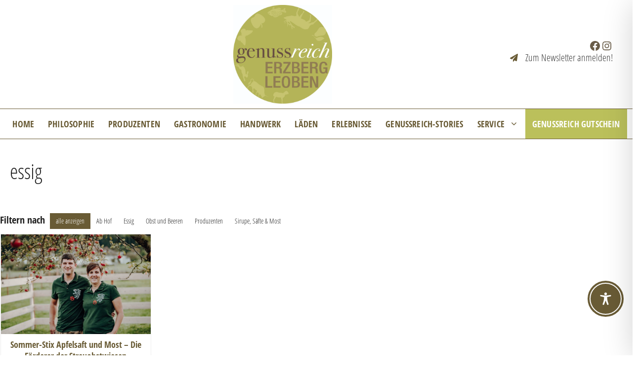

--- FILE ---
content_type: text/css; charset=utf-8
request_url: https://www.genussreich.at/wp-content/themes/genussreich_generatepress_child/style.css?ver=1711098320
body_size: -151
content:
/*
 Theme Name:   Genussreich GeneratePress Child
 Theme URI:    https://generatepress.com
 Description:  Default GeneratePress child theme
 Template:     generatepress
 Version:      0.1
*/

